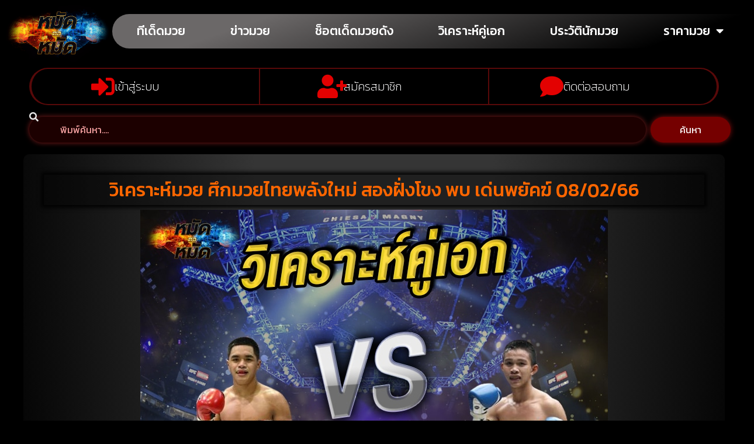

--- FILE ---
content_type: text/css
request_url: https://www.mtm88s.com/wp-content/cache/background-css/1/www.mtm88s.com/wp-content/uploads/elementor/css/post-7.css?ver=1768512071&wpr_t=1768769732
body_size: 189
content:
.elementor-kit-7{--e-global-color-primary:#FFFFFF;--e-global-color-secondary:#FFFFFF;--e-global-color-text:#FFFFFF;--e-global-color-accent:#D10A0A;--e-global-color-bda7fa3:#00FFFC;--e-global-typography-primary-font-family:"Kanit";--e-global-typography-primary-font-weight:600;--e-global-typography-secondary-font-family:"Kanit";--e-global-typography-secondary-font-weight:400;--e-global-typography-text-font-family:"Kanit";--e-global-typography-text-font-weight:200;--e-global-typography-accent-font-family:"Kanit";--e-global-typography-accent-font-weight:500;background-color:#000000;background-image:var(--wpr-bg-b63779cc-fca3-4269-b192-37b3a4375fe4);color:#E6E6E6;font-family:"Kanit", Sans-serif;font-weight:200;background-position:center center;background-repeat:no-repeat;background-size:cover;}.elementor-kit-7 e-page-transition{background-color:#FFBC7D;}.elementor-kit-7 a{color:#5AC9EE;font-family:"Kanit", Sans-serif;}.elementor-kit-7 a:hover{color:#146CB6;}.elementor-kit-7 h1{font-family:"Kanit", Sans-serif;font-size:32px;}.elementor-kit-7 h2{font-family:"Kanit", Sans-serif;font-size:28px;}.elementor-kit-7 h3{font-family:"Kanit", Sans-serif;font-size:28px;}.elementor-kit-7 h4{font-family:"Kanit", Sans-serif;font-size:24px;}.elementor-kit-7 h5{font-family:"Kanit", Sans-serif;font-size:24px;}.elementor-kit-7 h6{font-family:"Kanit", Sans-serif;}.elementor-section.elementor-section-boxed > .elementor-container{max-width:1200px;}.e-con{--container-max-width:1200px;}.elementor-widget:not(:last-child){margin-block-end:10px;}.elementor-element{--widgets-spacing:10px 10px;--widgets-spacing-row:10px;--widgets-spacing-column:10px;}{}h1.entry-title{display:var(--page-title-display);}@media(min-width:1025px){.elementor-kit-7{background-attachment:fixed;}}@media(max-width:1024px){.elementor-kit-7 h1{font-size:26px;}.elementor-kit-7 h2{font-size:24px;}.elementor-kit-7 h3{font-size:24px;}.elementor-kit-7 h4{font-size:22px;}.elementor-kit-7 h5{font-size:22px;}.elementor-kit-7{background-repeat:repeat;background-size:cover;}.elementor-section.elementor-section-boxed > .elementor-container{max-width:1024px;}.e-con{--container-max-width:1024px;}}@media(max-width:767px){.elementor-kit-7{background-image:url(https://www.mtm88s.com/wp-content/uploads/2021/07/solid-concrete-wall-textured-backdrop-3.png);font-size:14px;background-position:top center;background-size:auto;}.elementor-kit-7 h1{font-size:22px;}.elementor-kit-7 h2{font-size:19px;}.elementor-kit-7 h3{font-size:20px;}.elementor-kit-7 h4{font-size:20px;}.elementor-kit-7 h5{font-size:20px;}.elementor-section.elementor-section-boxed > .elementor-container{max-width:767px;}.e-con{--container-max-width:767px;}}

--- FILE ---
content_type: text/css
request_url: https://www.mtm88s.com/wp-content/uploads/elementor/css/post-27210.css?ver=1768512071
body_size: 540
content:
.elementor-27210 .elementor-element.elementor-element-4a4f851b{--display:flex;--flex-direction:column;--container-widget-width:100%;--container-widget-height:initial;--container-widget-flex-grow:0;--container-widget-align-self:initial;--flex-wrap-mobile:wrap;}.elementor-widget-text-editor{color:var( --e-global-color-text );}.elementor-widget-text-editor.elementor-drop-cap-view-stacked .elementor-drop-cap{background-color:var( --e-global-color-primary );}.elementor-widget-text-editor.elementor-drop-cap-view-framed .elementor-drop-cap, .elementor-widget-text-editor.elementor-drop-cap-view-default .elementor-drop-cap{color:var( --e-global-color-primary );border-color:var( --e-global-color-primary );}.elementor-27210 .elementor-element.elementor-element-6592f31a{width:var( --container-widget-width, 100% );max-width:100%;--container-widget-width:100%;--container-widget-flex-grow:0;font-family:"Prompt", Sans-serif;font-weight:200;}.elementor-27210 .elementor-element.elementor-element-6592f31a > .elementor-widget-container{background-color:#02010100;}#elementor-popup-modal-27210 .dialog-widget-content{background-color:#02010100;}#elementor-popup-modal-27210 .dialog-message{width:12vw;height:auto;}#elementor-popup-modal-27210{justify-content:flex-start;align-items:center;}#elementor-popup-modal-27210 .dialog-close-button{display:flex;top:0%;font-size:23px;}body:not(.rtl) #elementor-popup-modal-27210 .dialog-close-button{right:-15%;}body.rtl #elementor-popup-modal-27210 .dialog-close-button{left:-15%;}#elementor-popup-modal-27210 .dialog-close-button i{color:#FFFFFF;}#elementor-popup-modal-27210 .dialog-close-button svg{fill:#FFFFFF;}@media(max-width:1024px){.elementor-27210 .elementor-element.elementor-element-6592f31a{--container-widget-width:100%;--container-widget-flex-grow:0;width:var( --container-widget-width, 100% );max-width:100%;}#elementor-popup-modal-27210 .dialog-message{width:17vw;}}@media(max-width:767px){.elementor-27210 .elementor-element.elementor-element-6592f31a{line-height:0.1em;}#elementor-popup-modal-27210 .dialog-message{width:22vw;}}/* Start custom CSS for text-editor, class: .elementor-element-6592f31a */:root{
  --v-width: 120px;      /* ความกว้างกรอบ */
  --v-height: 500px;     /* ความสูงกรอบ */
  --v-gap: 12px;         /* ระยะห่างระหว่างรูป */
  --v-speed: 50s;        /* ความเร็ว (เลขน้อย=เร็ว) */

  --v-fit: contain;      /* contain = แสดงเต็ม ไม่ครอป | cover = เต็มกรอบแต่ครอป */
}

.v-banner{
  width: var(--v-width);
  height: var(--v-height);
  overflow: hidden;
  background: var(--v-bg);
  border-radius: 10px;
  position: relative;
}

.v-banner .v-track{
  display: flex;
  flex-direction: column;
  gap: var(--v-gap);
  animation: vscroll var(--v-speed) linear infinite;
}

.v-banner:hover .v-track{ animation-play-state: paused; }
.v-banner.paused .v-track{ animation-play-state: paused; }

.v-item{
  display: block;
  width: 100%;
  height: 100%;
}

.v-item img{
  width: 100% !important;
  height: 100% !important;
  object-fit: var(--v-fit);
  border-radius: 8px;
  display: block;
}

/* Loop animation */
@keyframes vscroll {
  from { transform: translateY(0); }
  to   { transform: translateY(-50%); }
}

@media (max-width: 600px){
  .v-banner{
    width:  calc(var(--v-width) * .5);
    height: calc(var(--v-height) * .5);
  }
  .v-banner .v-track{
    gap: calc(var(--v-gap) * .5);
  }
}/* End custom CSS */